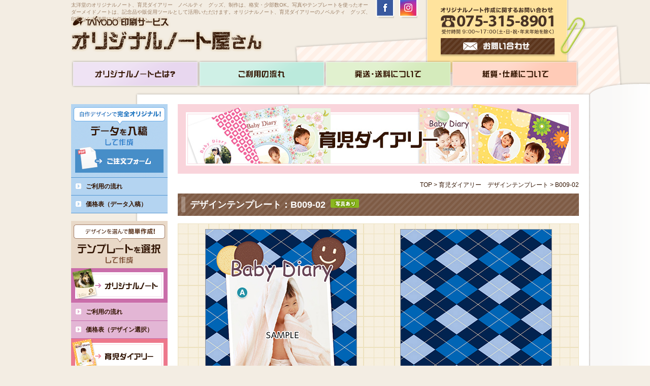

--- FILE ---
content_type: text/html; charset=UTF-8
request_url: https://orig-note.com/child-care/b009-02/
body_size: 8226
content:

<!DOCTYPE html>
<html lang="ja">
<head>
<meta charset="UTF-8">
<title>オリジナルノートの印刷なら京都の太洋堂へ｜オリジナルノート、育児ダイアリー、を格安で印刷｜手作りのカスタマイズノート | B009-02</title>
<meta name="description" content="オリジナルノート印刷や育児ダイアリーの作成は太洋堂へ！手作りでカスタマイズ可能なノートは、プレゼントとして最適です。A4ノートやA5ノート等、身近な文房具でオンリーワンのものを作りませんか。" />
<meta name="keywords" content="オリジナルノート,作成,オーダーメイドノート,a6　ノート,ノート　文房具,ノート　手作り,ノート　プレゼント,ノートカスタマイズ,A4ノート,A5ノート">

<meta name="format-detection" content="telephone=no">
<meta property="og:type" content="website">
<meta property="og:site_name" content="オリジナルノート屋さん">
<meta property="og:title" content="オリジナルノートの制作は太洋堂へ｜オリジナルノートを格安で制作">
<meta property="og:description" content="オリジナルノートや育児ダイアリーの制作は太洋堂へ手作りでカスタマイズ可能なノートは、プレゼントとして最適です。A4ノートやA5ノート等、身近な文房具でオンリーワンのものを作りませんか。">
<meta property="og:image" content="https://orig-note.com/images/note.png">
<meta property="og:locale" content="ja_JP">
<meta property="og:url" content="https://orig-note.com/">

	
	<meta name="author" content="TAIYODO">
<link rel="index" href="/">
<link rel="profile" href="http://gmpg.org/xfn/11" />
<link rel="stylesheet" href="https://orig-note.com/wp-content/themes/note/style.css">
<link rel="pingback" href="https://orig-note.com/xmlrpc.php" />
<script type="text/javascript" src="https://orig-note.com/wp-content/themes/note/js/rollover.js"></script>
<!--[if lt IE 9]>
<script src="https://ie7-js.googlecode.com/svn/version/2.1(beta4)/IE9.js"></script>
<script src="https://html5shiv.googlecode.com/svn/trunk/html5.js"></script>
<![endif]-->

<!--lightbox-->
<script src="https://ajax.googleapis.com/ajax/libs/jquery/1.8.3/jquery.min.js" type="text/javascript"></script>
<script src="https://orig-note.com/js/lightbox.js"></script>
<link href="https://orig-note.com/css/lightbox.css" rel="stylesheet" />

<link rel='dns-prefetch' href='//s.w.org' />
<link rel="alternate" type="application/rss+xml" title="オリジナルノート屋さん &raquo; B009-02 のコメントのフィード" href="https://orig-note.com/child-care/b009-02/feed/" />
		<script type="text/javascript">
			window._wpemojiSettings = {"baseUrl":"https:\/\/s.w.org\/images\/core\/emoji\/12.0.0-1\/72x72\/","ext":".png","svgUrl":"https:\/\/s.w.org\/images\/core\/emoji\/12.0.0-1\/svg\/","svgExt":".svg","source":{"concatemoji":"https:\/\/orig-note.com\/wp-includes\/js\/wp-emoji-release.min.js?ver=5.2.21"}};
			!function(e,a,t){var n,r,o,i=a.createElement("canvas"),p=i.getContext&&i.getContext("2d");function s(e,t){var a=String.fromCharCode;p.clearRect(0,0,i.width,i.height),p.fillText(a.apply(this,e),0,0);e=i.toDataURL();return p.clearRect(0,0,i.width,i.height),p.fillText(a.apply(this,t),0,0),e===i.toDataURL()}function c(e){var t=a.createElement("script");t.src=e,t.defer=t.type="text/javascript",a.getElementsByTagName("head")[0].appendChild(t)}for(o=Array("flag","emoji"),t.supports={everything:!0,everythingExceptFlag:!0},r=0;r<o.length;r++)t.supports[o[r]]=function(e){if(!p||!p.fillText)return!1;switch(p.textBaseline="top",p.font="600 32px Arial",e){case"flag":return s([55356,56826,55356,56819],[55356,56826,8203,55356,56819])?!1:!s([55356,57332,56128,56423,56128,56418,56128,56421,56128,56430,56128,56423,56128,56447],[55356,57332,8203,56128,56423,8203,56128,56418,8203,56128,56421,8203,56128,56430,8203,56128,56423,8203,56128,56447]);case"emoji":return!s([55357,56424,55356,57342,8205,55358,56605,8205,55357,56424,55356,57340],[55357,56424,55356,57342,8203,55358,56605,8203,55357,56424,55356,57340])}return!1}(o[r]),t.supports.everything=t.supports.everything&&t.supports[o[r]],"flag"!==o[r]&&(t.supports.everythingExceptFlag=t.supports.everythingExceptFlag&&t.supports[o[r]]);t.supports.everythingExceptFlag=t.supports.everythingExceptFlag&&!t.supports.flag,t.DOMReady=!1,t.readyCallback=function(){t.DOMReady=!0},t.supports.everything||(n=function(){t.readyCallback()},a.addEventListener?(a.addEventListener("DOMContentLoaded",n,!1),e.addEventListener("load",n,!1)):(e.attachEvent("onload",n),a.attachEvent("onreadystatechange",function(){"complete"===a.readyState&&t.readyCallback()})),(n=t.source||{}).concatemoji?c(n.concatemoji):n.wpemoji&&n.twemoji&&(c(n.twemoji),c(n.wpemoji)))}(window,document,window._wpemojiSettings);
		</script>
		<style type="text/css">
img.wp-smiley,
img.emoji {
	display: inline !important;
	border: none !important;
	box-shadow: none !important;
	height: 1em !important;
	width: 1em !important;
	margin: 0 .07em !important;
	vertical-align: -0.1em !important;
	background: none !important;
	padding: 0 !important;
}
</style>
	<link rel='stylesheet' id='wp-block-library-css'  href='https://orig-note.com/wp-includes/css/dist/block-library/style.min.css?ver=5.2.21' type='text/css' media='all' />
<link rel='https://api.w.org/' href='https://orig-note.com/wp-json/' />
<link rel="EditURI" type="application/rsd+xml" title="RSD" href="https://orig-note.com/xmlrpc.php?rsd" />
<link rel="wlwmanifest" type="application/wlwmanifest+xml" href="https://orig-note.com/wp-includes/wlwmanifest.xml" /> 
<link rel='prev' title='B009-01' href='https://orig-note.com/child-care/b009-01/' />
<link rel='next' title='B009-03' href='https://orig-note.com/child-care/b009-03/' />
<meta name="generator" content="WordPress 5.2.21" />
<link rel="canonical" href="https://orig-note.com/child-care/b009-02/" />
<link rel='shortlink' href='https://orig-note.com/?p=1489' />
<link rel="alternate" type="application/json+oembed" href="https://orig-note.com/wp-json/oembed/1.0/embed?url=https%3A%2F%2Forig-note.com%2Fchild-care%2Fb009-02%2F" />
<link rel="alternate" type="text/xml+oembed" href="https://orig-note.com/wp-json/oembed/1.0/embed?url=https%3A%2F%2Forig-note.com%2Fchild-care%2Fb009-02%2F&#038;format=xml" />

<script type="text/javascript">

  var _gaq = _gaq || [];
  _gaq.push(['_setAccount', 'UA-4067328-19']);
  _gaq.push(['_trackPageview']);

  (function() {
    var ga = document.createElement('script'); ga.type = 'text/javascript'; ga.async = true;
    ga.src = ('https:' == document.location.protocol ? 'https://ssl' : 'http://www') + '.google-analytics.com/ga.js';
    var s = document.getElementsByTagName('script')[0]; s.parentNode.insertBefore(ga, s);
  })();

</script>

<!-- Global site tag (gtag.js) - Google Analytics -->
<script async src="https://www.googletagmanager.com/gtag/js?id=G-658FS6YGW2"></script>
<script>
  window.dataLayer = window.dataLayer || [];
  function gtag(){dataLayer.push(arguments);}
  gtag('js', new Date());

  gtag('config', 'G-658FS6YGW2');
</script>
    
<script id="_bownow_ts">
var _bownow_ts = document.createElement('script');
_bownow_ts.charset = 'utf-8';
_bownow_ts.src = 'https://contents.bownow.jp/js/UTC_22ee5c2f32ea89f2be0b/trace.js';
document.getElementsByTagName('head')[0].appendChild(_bownow_ts);
</script>

</head>

<body>
<a name="top" id="page-top"><span class="hidden">#top</span></a>

<!-- wrapper / -->
<div id="wrapper">

<!-- header / -->
<header>
<div id="globalHeader">
<h1>太洋堂のオリジナルノート、育児ダイアリー　ノベルティ　グッズ、制作は、格安・少部数OK。写真やテンプレートを使ったオーダーメイドノートは、記念品や販促用ツールとして活用いただけます。オリジナルノート、育児ダイアリーのノベルティ　グッズ、印刷なら太洋堂にお任せください。</h1>
<h2><a href="https://orig-note.com/"><img src="https://orig-note.com/wp-content/themes/note/images/logo.gif" width="382" height="85" alt="TAIYODO 印刷サービス オリジナルノート屋さん"></a></h2>
<img src="https://orig-note.com/wp-content/themes/note/images/tel.gif" width="232" height="71" alt="オリジナルノートに関するお問い合わせ 電話 075-315-8901" class="tel">
<a href="https://taiyodo.sakura.ne.jp/secure/original-note/contact/" target="_blank"><img src="https://orig-note.com/wp-content/themes/note/images/contact_btm_off.gif" width="232" height="43" alt="お問い合わせ" class="contact"></a>
<div class="snsBtn">
    <ul>
    <li><!-- facebook -->
					<a href="https://www.facebook.com/BFC%E5%A4%AA%E6%B4%8B%E5%A0%82-321214157898693/" onclick="window.open(this.href, 'facebookwindow', 'width=550, height=450,personalbar=0,toolbar=0,scrollbars=1,resizable=1'); return false;"><img src="https://orig-note.com/wp-content/themes/note/images/btn_facebook_off.png" alt="facebook"></a></li>
					<li><!-- instagram -->
						<a href="https://www.instagram.com/taiyodo_kyoto/" onclick="window.open(this.href, 'tweetwindow', 'width=550, height=450,personalbar=0,toolbar=0,scrollbars=1,resizable=1'); return false;"><img src="https://orig-note.com/wp-content/themes/note/images/btn_insta_off.png" alt="instagram"></a></li>
    </ul>
</div>
</div>

<!-- nav / -->
<nav>
<ul class="main">
<li><a href="https://orig-note.com/"><img src="https://orig-note.com/wp-content/themes/note/images/menu01_off.gif" width="251" height="55" alt="オリジナルノートとは？"></a></li>
<li><img src="https://orig-note.com/wp-content/themes/note/images/menu02_off.gif" width="249" height="55" alt="ご利用の流れ">
	<ul class="sub">
	<li><a href="https://orig-note.com/data-flow/"><span>データ入稿</span></a></li>
	<li><a href="https://orig-note.com/design-flow/"><span>デザインテンプレート</span></a></li>
	</ul>
</li>
<li><a href="https://orig-note.com/delivery/"><img src="https://orig-note.com/wp-content/themes/note/images/menu03_off.gif" width="249" height="55" alt="発送・送料について"></a></li>
<li><img src="https://orig-note.com/wp-content/themes/note/images/menu04_off.gif" width="251" height="55" alt="紙質・仕様について">
	<ul class="sub">
	<li><a href="https://orig-note.com/specification/"><span>ノート</span></a></li>
	<li><a href="https://orig-note.com/specification2/"><span>育児ダイアリー</span></a></li>
	</ul>
</li>
</ul>
</nav>
<!-- / nav -->

</header>
<!-- / header -->
<!-- section / -->
<section>
<!-- contents / -->
<div id="contents">

<div class="entry-content">


<p><img src="https://orig-note.com/wp-content/themes/note/images/child_title.jpg" alt="育児ダイアリー" /></p>
<div id="topicpath">

<a href="https://orig-note.com/">TOP</a> &gt; 



<a href="https://orig-note.com/child-care/">育児ダイアリー　デザインテンプレート</a> &gt; B009-02




</div>


<h1>デザインテンプレート：B009-02&nbsp;&nbsp;<img class="icon" src="https://orig-note.com/wp-content/themes/note/images/templete_icon_photo.gif" width="56" height="17" alt="写真あり" /></h1>

<div id="designDetailImage">
<table>
<tr>
<th><img src="https://orig-note.com/wp-content/uploads/B009-02.jpg" alt="B009-02" /></th>
<th><img width="297" height="420" src="https://orig-note.com/wp-content/uploads/B009-02ura.jpg" class="attachment-originalImage size-originalImage" alt="" srcset="https://orig-note.com/wp-content/uploads/B009-02ura.jpg 297w, https://orig-note.com/wp-content/uploads/B009-02ura-113x160.jpg 113w, https://orig-note.com/wp-content/uploads/B009-02ura-212x300.jpg 212w" sizes="(max-width: 297px) 100vw, 297px" /></th>
</tr>
<tr>
<td>表紙（オモテ）</td>
<td>表紙（ウラ）</td>
</tr>
</table>
</div>


<div id="designDetailContent" class="cf">
  <div class="leftDetail">
	
    <div class="explanation">
		<p>こちらのデザインでよければ、<br />
		下の [ご注文フォームへ] ボタンをクリックしてください。</p>
	</div>
	
	<div class="order">
            <a href="https://taiyodo.sakura.ne.jp/secure/original-note/order-diary/?B009-02B" target="_blank"><img src="https://orig-note.com/wp-content/themes/note/images/order_btn_off.gif" alt="ご注文フォームへ" /></a>
    </div>

    		<div class="photo_att"><a href="#photo"><img src="https://orig-note.com/wp-content/themes/note/images/photo_att_off.gif" alt="写真ありテンプレートに関する注意事項" /></a></div>
        
  </div>

  <div class="rightDetail">	
    <ul>
	<li>デザインの写真やテキストはサンプルです。<br />
ご掲載情報により若干のレイアウト変更を行なう可能性がございます。<br />
ノートの色は、お客様のパソコン環境によって見え方が異なる場合がございます。</li>
	<li>画面の色と実際の仕上がりの色は異なる場合がございますのでご了承願います。<br />
ご掲載情報をテンプレートに作成したデザインを、印刷前にご確認いただきます。</li>
	<li>尚、ご確認いただいた際に修正箇所(文字修正など)がございましたら1回のみ修正を承ります。</li>
    <li>画面上では表紙（ウラ）に、著作に関わる株式会社太洋堂（TAIYODO CO.,LTD.）の情報などが入っておりますが、制作させていただくものからは削除いたします。</li>
    </ul>
  </div>
</div> <!-- end : #detailContent -->

<div class="clr"></div>






<h2>このデザインのカラーバリエーション</h2>

<div class="designList pb20">

<ul class="cf">


		    
    	
				
	    
    	
				
	    
    	
				
	    
    	
				
	    
    	
				
	    
    	
				
	    
    	
				
	    
    	
				
	    
    	
				
	    
    	
				
	    
    	
				
	    
    	
				
	    
    	
				
	    
    	
				
	    
    	
				
	    
    	
				
	    
    	
				
	    
    	
				
	    
    	
				
	    
    	
				
	    
    	
				
	    
    	
				
	    
    	
				
	    
    	
				
	    
    	
				
	    
    	
				
	    
    	
				
	    
    	
				
	    
    	
				
	    
    	
				
	    
    	
				
	    
    	
				
	    
    	
				
	    
    	
				
	    
    	
				
	    
    	
				
	    
    	
				
	    
    	
				
	    
    	
				
	    
    	
				
	    
    	
				
	    
    	
				
	    
    	
				
	    
    	
				
	    
    	
				
	    
    	
				
	    
    	
				
	    
    	
				
	    
    	
				
	    
    	
				
	    
    	
				
	    
    	
				
	    
    	
				
	    
    	
				
	    
    	
				
	    
    	
				
	    
    	
				
	    
    	
				
	    
    	
				
	    
    	
				
	    
    	
				
	    
    	
				
	    
    	
				
	    
    	
				
	    
    	
				
	    
    	
						<li><div class="designImage"><a href="https://orig-note.com/child-care/b009-05/"><img src="https://orig-note.com/wp-content/uploads/B009-05-113x160.jpg" alt="B009-05" /></a></div>

<div class="designInfo">
	<div class="designTitle">B009-05</div>
    
    <div class="icon">
        	<img src="https://orig-note.com/wp-content/themes/note/images/templete_icon_photo.gif" width="56" height="17" alt="写真あり" />
        </div>
</div>

<div class="designBtn"><a href="https://orig-note.com/child-care/b009-05/"><img src="https://orig-note.com/wp-content/themes/note/images/show_detail.gif" width="123" height="31" alt="詳細を見る" /></a></div>
</li>
		
	    
    	
						<li><div class="designImage"><a href="https://orig-note.com/child-care/b009-04/"><img src="https://orig-note.com/wp-content/uploads/B009-04-113x160.jpg" alt="B009-04" /></a></div>

<div class="designInfo">
	<div class="designTitle">B009-04</div>
    
    <div class="icon">
        	<img src="https://orig-note.com/wp-content/themes/note/images/templete_icon_photo.gif" width="56" height="17" alt="写真あり" />
        </div>
</div>

<div class="designBtn"><a href="https://orig-note.com/child-care/b009-04/"><img src="https://orig-note.com/wp-content/themes/note/images/show_detail.gif" width="123" height="31" alt="詳細を見る" /></a></div>
</li>
		
	    
    	
						<li><div class="designImage"><a href="https://orig-note.com/child-care/b009-03/"><img src="https://orig-note.com/wp-content/uploads/B009-03-113x160.jpg" alt="B009-03" /></a></div>

<div class="designInfo">
	<div class="designTitle">B009-03</div>
    
    <div class="icon">
        	<img src="https://orig-note.com/wp-content/themes/note/images/templete_icon_photo.gif" width="56" height="17" alt="写真あり" />
        </div>
</div>

<div class="designBtn"><a href="https://orig-note.com/child-care/b009-03/"><img src="https://orig-note.com/wp-content/themes/note/images/show_detail.gif" width="123" height="31" alt="詳細を見る" /></a></div>
</li>
		
	    
    	
				
	    
    	
						<li><div class="designImage"><a href="https://orig-note.com/child-care/b009-01/"><img src="https://orig-note.com/wp-content/uploads/B009-01-113x160.jpg" alt="B009-01" /></a></div>

<div class="designInfo">
	<div class="designTitle">B009-01</div>
    
    <div class="icon">
        	<img src="https://orig-note.com/wp-content/themes/note/images/templete_icon_photo.gif" width="56" height="17" alt="写真あり" />
        </div>
</div>

<div class="designBtn"><a href="https://orig-note.com/child-care/b009-01/"><img src="https://orig-note.com/wp-content/themes/note/images/show_detail.gif" width="123" height="31" alt="詳細を見る" /></a></div>
</li>
		
	    
    	
				
	    
    	
				
	    
    	
				
	    
    	
				
	    
    	
				
	    
    	
				
	    
    	
				
	    
    	
				
	    
    	
				
	    
    	
				
	    
    	
				
	    
    	
				
	    
    	
				
	    
    	
				
	    
    	
				
	    
    	
				
	    
    	
				
	    
    	
				
	    
    	
				
	    
    	
				
	    
    	
				
	    
    	
				
	    
    	
				
	    
    	
				
	    
    	
				
	    
    	
				
	    
    	
				
	    
    	
				
	    
    	
				
	    
    	
				
	    
    	
				
	    
    	
				
	    
    	
				
	    
    	
				
	    
    	
				
	    
    	
				
	    
    	
				
	    
    	
				
	    
    	
				
	    
    	
				
		
</ul>

</div>

<div class="clr"></div>






<h2>中ページは「ミルク版」「離乳食版」の2種類があります</h2>

<h3>ミルク版</h3>
<p>1冊あたり半年分の記入ができます。</p>
<div class="childDiaryDetail">
<table>
<tbody>
<tr>
<td class="image"><a title="ミルク版" href="https://orig-note.com/wp-content/themes/note/images/dMilk_EX.jpg" rel="lightbox[milk]"><img alt="ミルク版" src="https://orig-note.com/wp-content/themes/note/images/dMilk_EX_t.jpg" width="107" height="151" /></a></td>
<td class="image"><a title="ミルク版" href="https://orig-note.com/wp-content/themes/note/images/dMilk_MRSL.jpg" rel="lightbox[milk]"><img alt="ミルク版" src="https://orig-note.com/wp-content/themes/note/images/dMilk_MRSL_t.jpg" width="107" height="151" /></a></td>
<td class="image"><a title="ミルク版" href="https://orig-note.com/wp-content/themes/note/images/dMilk_TypeL.jpg" rel="lightbox[milk]"><img alt="ミルク版" src="https://orig-note.com/wp-content/themes/note/images/dMilk_TypeL_t.jpg" width="107" height="151" /></a></td>
<td class="image"><a title="ミルク版" href="https://orig-note.com/wp-content/themes/note/images/dMilk_TypeR.jpg" rel="lightbox[milk]"><img alt="ミルク版" src="https://orig-note.com/wp-content/themes/note/images/dMilk_TypeR_t.jpg" width="107" height="151" /></a></td>
<td class="image">&nbsp;</td>
</tr>
</tbody></table>
</div>

<h3>離乳食版</h3>
<p>1冊あたり3ヶ月分の記入ができます。</p>
<div class="childDiaryDetail">
<table>
<tbody>
<tr>
<td class="image"><a title="離乳食版" href="https://orig-note.com/wp-content/themes/note/images/dBabyfood_EX.jpg" rel="lightbox[babyfood]"><img alt="離乳食版" src="https://orig-note.com/wp-content/themes/note/images/dBabyfood_EX_t.jpg" width="107" height="151" /></a></td>
<td class="image"><a title="離乳食版" href="https://orig-note.com/wp-content/themes/note/images/dBabyfood_MRSL.jpg" rel="lightbox[babyfood]"><img alt="離乳食版" src="https://orig-note.com/wp-content/themes/note/images/dBabyfood_MRSL_t.jpg" width="107" height="151" /></a></td>
<td class="image"><a title="離乳食版" href="https://orig-note.com/wp-content/themes/note/images/dBabyfood_MRSR.jpg" rel="lightbox[babyfood]"><img alt="離乳食版" src="https://orig-note.com/wp-content/themes/note/images/dBabyfood_MRSR_t.jpg" width="107" height="151" /></a></td>
<td class="image"><a title="離乳食版" href="https://orig-note.com/wp-content/themes/note/images/dBabyfood_TypeL.jpg" rel="lightbox[babyfood]"><img alt="離乳食版" src="https://orig-note.com/wp-content/themes/note/images/dBabyfood_TypeL_t.jpg" width="107" height="151" /></a></td>
<td class="image"><a title="離乳食版" href="https://orig-note.com/wp-content/themes/note/images/dBabyfood_TypeL2.jpg" rel="lightbox[babyfood]"><img alt="離乳食版" src="https://orig-note.com/wp-content/themes/note/images/dBabyfood_TypeL2_t.jpg" width="107" height="151" /></a></td>
</tr>
<tr>
<td class="image"><a title="離乳食版" href="https://orig-note.com/wp-content/themes/note/images/dBabyfood_TypeM.jpg" rel="lightbox[babyfood]"><img alt="離乳食版" src="https://orig-note.com/wp-content/themes/note/images/dBabyfood_TypeM_t.jpg" width="107" height="151" /></a></td>
<td class="image"><a title="離乳食版" href="https://orig-note.com/wp-content/themes/note/images/dBabyfood_TypeR.jpg" rel="lightbox[babyfood]"><img alt="離乳食版" src="https://orig-note.com/wp-content/themes/note/images/dBabyfood_TypeR_t.jpg" width="107" height="151" /></a></td>
<td class="image">&nbsp;</td>
<td class="image">&nbsp;</td>
<td class="image">&nbsp;</td>
</tr>
</tbody></table>
</div>

<h3>台割</h3>
<table width="100%" class="mb30">
<tbody>
<tr>
<td align="center"><a title="ミルク版" href="https://orig-note.com/wp-content/themes/note/images/original_note_type_a.pdf" target="_blank"><img alt="ミルク版" src="https://orig-note.com/wp-content/themes/note/images/original_note_type_a.jpg" /></td>
<td align="center"><a title="離乳食版" href="https://orig-note.com/wp-content/themes/note/images/original_note_type_b.pdf" target="_blank"><img alt="離乳食版" src="https://orig-note.com/wp-content/themes/note/images/original_note_type_b.jpg" /></td>
</tr>
<tr>
<td align="center" class="pt05"><a title="ミルク版" href="https://orig-note.com/wp-content/themes/note/images/original_note_type_a.pdf" target="_blank">ミルク版（PDF)</a></td>
<td align="center" class="pt05"><a title="離乳食版" href="https://orig-note.com/wp-content/themes/note/images/original_note_type_b.pdf" target="_blank">離乳食版（PDF)</a></td>
</tr>
</tbody></table>


	<h2 id="photo">写真についてのご注意</h2>
<p><img src="https://orig-note.com/wp-content/themes/note/images/photo_sample01.jpg" alt="写真についてのご注意" /></p>
<p>予めテンプレートの写真位置にアルファベットを設定しております。<br />
お客様のご希望の位置に対応するアルファベットにお写真をご指定下さい。<br />
※写真入りデザインをご注文の場合、1枚につき550円（税込）の料金が別途必要となります。</p>

<h3>写真選びのポイント</h3>
<div class="photoAttentionPoint cf">
<div class="image"><img src="https://orig-note.com/wp-content/themes/note/images/photo_sample02.jpg" alt="こんな場合には注意が必要です" /></div>
<div class="info">

<div class="title1">推奨するお写真</div>
<p>● 被写体が中央に写っている写真（1～2名様程度）<br />
※お顔が中央になるようにバストアップ等で配置、カットいたします。</p>

<div class="title2">非推奨のお写真</div>
<p>● 被写体が大きく写りすぎてしまっているお写真（例1）<br />
● 被写体が上下で離れてしまっているお写真（例2）<br />
● 被写体が端に写りすぎているお写真（例3）　<br /><br />
※このようなお写真の場合、一部（顔、頭、体等）が欠けてしまう可能性が大いにあります。<br />
そのような場合でも問題ない方のみお申込みください。
</p>

</div>
</div>


<h3>写真データのご入稿方法について</h3>
<p>ご注文フォームに、写真データのファイル名をご入力いただきます。<br /> お申込後の自動返信メールにて入稿方法のご案内をいたしますので、対応するお写真のファイル名のデータをご送信ください。</p>
<p>オリジナルノートに出来るお写真の画質について</p>
<p>・対応画像フォーマット・・・・JPEG、TIF 。<br /> フィルムや現像済み写真、ネガ等はお受けできません。<br /> ・印刷時に画質を維持するため1228x1748pix以上（300dpi）の画像ファイルを推奨いたします。</p>


<h3>写真印刷の品質、色味について</h3>
<p>※「写真印画紙仕上げ」ではございません<br /> 現像した写真のような光沢仕上げではございませんので、あらかじめご了承ください。</p>
<p>※当社では、明るさ調整や、画像補正、レタッチ等は行っておりません<br /> 逆光の写真、室内で撮影された写真、ピントがあいまいな写真、携帯電話等で撮られた写真はご注意ください。</p>
<p>※オリジナルノート屋さんは、オンデマンド印刷になります<br /> お客様に少しでもお安く提供するために、オリジナルノート屋さんでは「オンデマンド印刷」で印刷しております。<br /> そのため写真プリント等と違い非常に細かいディティール、ごく微妙な色味等は再現しきれない可能性がございます。あらかじめご了承ください。</p>


</div>

</div>
<!-- / contents -->

<div id="banner">
<a href="https://orig-note.com/data/"><img src="https://orig-note.com/wp-content/themes/note/images/lnavi01_off.gif" width="190" height="145" alt="データを入稿"></a>
<ul class="lnavi01">
<li><a href="https://orig-note.com/data-flow/">ご利用の流れ</a></li>
<li><a href="https://orig-note.com/data-price/">価格表（データ入稿）</a></li>
</ul>


<img src="https://orig-note.com/wp-content/themes/note/images/lnavi02.gif" width="190" height="93" alt="デザインを選択">


<a href="https://orig-note.com/note/"><img src="https://orig-note.com/wp-content/themes/note/images/lnavi02_note_off.gif" width="190" height="69" alt="オリジナルノート"></a>
<ul class="lnavi02Note">
<li class="type2"><a href="https://orig-note.com/design-flow/">ご利用の流れ</a></li>
<li class="type2"><a href="https://orig-note.com/design-price/">価格表（デザイン選択）</a></li>
</ul>


<a href="https://orig-note.com/child-care/"><img src="https://orig-note.com/wp-content/themes/note/images/lnavi02_child_off.gif" width="190" height="69" alt="育児ダイアリー"></a>



<ul class="lnavi02Child">
<li class="type2">柄で選ぶ</li>
	<li class="cat-item cat-item-34"><a href="https://orig-note.com/child-care-pattern/character/">キャラクター</a>
</li>
	<li class="cat-item cat-item-35"><a href="https://orig-note.com/child-care-pattern/simple/">シンプル</a>
</li>
	<li class="cat-item cat-item-36"><a href="https://orig-note.com/child-care-pattern/sweet/">スイーツ</a>
</li>
	<li class="cat-item cat-item-39"><a href="https://orig-note.com/child-care-pattern/modern/">モダン</a>
</li>
	<li class="cat-item cat-item-40"><a href="https://orig-note.com/child-care-pattern/luxury/">ラグジュアリー</a>
</li>
	<li class="cat-item cat-item-47"><a href="https://orig-note.com/child-care-pattern/flower/">花</a>
</li>
	<li class="cat-item cat-item-7"><a href="https://orig-note.com/child-care-pattern/cute/">キュート</a>
</li>
</ul>



<ul class="lnavi02Child">
<li class="type2">色で選ぶ</li>
	<li class="cat-item cat-item-32"><a href="https://orig-note.com/child-care-color/yellow/">イエロー</a>
</li>
	<li class="cat-item cat-item-33"><a href="https://orig-note.com/child-care-color/orange/">オレンジ</a>
</li>
	<li class="cat-item cat-item-42"><a href="https://orig-note.com/child-care-color/green/">グリーン</a>
</li>
	<li class="cat-item cat-item-44"><a href="https://orig-note.com/child-care-color/purple/">パープル</a>
</li>
	<li class="cat-item cat-item-37"><a href="https://orig-note.com/child-care-color/pink/">ピンク</a>
</li>
	<li class="cat-item cat-item-45"><a href="https://orig-note.com/child-care-color/brown/">ブラウン</a>
</li>
	<li class="cat-item cat-item-38"><a href="https://orig-note.com/child-care-color/blue/">ブルー</a>
</li>
	<li class="cat-item cat-item-46"><a href="https://orig-note.com/child-care-color/white/">ホワイト</a>
</li>
	<li class="cat-item cat-item-41"><a href="https://orig-note.com/child-care-color/red/">レッド</a>
</li>
</ul>





<ul class="lnavi02Child">
<li class="type2"><a href="https://orig-note.com/design-flow/">ご利用の流れ</a></li>
<li class="type2"><a href="https://orig-note.com/design-price/#s02">価格表（デザイン選択）</a></li>
</ul>



<ul class="lnavi03">
<li><a href="https://orig-note.com/photo-attention/">写真についてのご注意</a></li>
<li><a href="https://orig-note.com/faq/">よくある質問</a></li>
<li><a href="https://orig-note.com/word-data/">Wordデータ入稿</a></li>
<li><a href="https://orig-note.com/pdf-data/">PDFデータ入稿</a></li>
</ul>
<a href="https://taiyodo.sakura.ne.jp/secure/original-note/contact/" target="_blank"><img src="https://orig-note.com/wp-content/themes/note/images/lnavi_cont_off.gif" width="190" height="159" alt="サービスに関するお問い合わせ"></a>

</div>
<div class="clr"></div>
</section>
<!-- / section -->

<!-- footer / -->
<footer>
<div id="food"> <a href="#top"><img src="https://orig-note.com/wp-content/themes/note/images/pagetop.gif" width="121" height="32" alt="PAGETOP" class="pagetop"></a>
<p class="foodmenu">｜　<a href="https://orig-note.com/tokushou/">特定商取引に関する表示</a>　｜　<a href="https://orig-note.com/sitemap/">サイトマップ</a>　｜　<a href="https://orig-note.com/company/">会社概要</a>　｜　<a href="https://orig-note.com/privacy/">個人情報保護方針</a>　｜</p>
<p class="foodseo">太洋堂のオリジナルノート、ノベルティ　グッズ、育児ダイアリー制作は、格安・少部数OK。自由なデザイン、テンプレートの活用などどなた様でも簡単にオリジナルノートや育児ダイアリー　ノベルティ　グッズ、を作ることができます。世界に一つしかないオーダーメイドノートは、記念品やノベルティ　グッズ、販促用ツールとして活用いただけます。オリジナルノート、育児ダイアリーのノベルティ　グッズ、印刷なら太洋堂にお任せください。</p>
<img src="https://orig-note.com/wp-content/themes/note/images/food_tel.jpg" width="227" height="61" class="foodtel">
<p class="foodaccess"><strong>株式会社　太洋堂</strong><br>
本 社	 ：　〒615-0007　京都市右京区西院上花田町4<br>
東京支社：　〒103-0025　東京都中央区日本橋茅場町1丁目11-8　紅萌ビル7F</p>
<p class="copyright">Copyright(C) 2026 TAIYODO Co., Ltd. All Rights Reserved.</p>
</div>
</footer>
<!-- / footer -->

<style type="text/css">
#tbnrlink {
	clear:both;
	width: 1000px;
	margin: 10px auto;
}
#tbnrlink ul {
	margin-left:-7px;
}
#tbnrlink ul li {
	float:left;
	padding-bottom: 7px;
	padding-left: 7px;
	list-style:none;
}
#tbnrlink ul li.end {
	padding-right: 0;
}
#tbnrlink a {
	display: inline-block;
	background-color: #fff;
}
#tbnrlink a img {
	vertical-align: bottom;
}
#tbnrlink a:hover img {
	opacity: 0.5;
	filter: alpha(opacity=50);
	-ms-filter: "alpha( opacity=50 )";
}
</style>
<script src="//taiyodo.sakura.ne.jp/banner.js" type="text/javascript" charset="UTF-8"></script>
<script type="text/javascript">
print_banner([ 5 ]);
</script>

</div>
<!-- / wrapper -->

<script type='text/javascript' src='https://orig-note.com/wp-includes/js/wp-embed.min.js?ver=5.2.21'></script>

</body>
</html>


--- FILE ---
content_type: text/css
request_url: https://orig-note.com/wp-content/themes/note/style.css
body_size: 194
content:
@charset "utf-8";

/*
Theme Name: オリジナルノート屋さん
Theme URI: 
Author: TAIYODO Co., Ltd.
Author URI: http://www.love.co.jp/
Description: オリジナルノート屋さんのテーマです。
Version: 1.0
*/

/* default style
----------------------------------------------------------- */
@import url("css/default.css");

/* module style
----------------------------------------------------------- */
@import url("css/module.css");

/* editor style
----------------------------------------------------------- */
@import url("css/editor.css");

/* all style
----------------------------------------------------------- */
@import url("css/element.css");

/* system style
----------------------------------------------------------- */
@import url("css/system.css");


--- FILE ---
content_type: text/css
request_url: https://orig-note.com/wp-content/themes/note/css/default.css
body_size: 630
content:
@charset "utf-8";
/* ---------------------------------------------------------
 default.css
--------------------------------------------------------- */

/* ----------------------------------------------
 ! init
 ---------------------------------------------- */

html, body, div, span, applet, object, iframe,
h1, h2, h3, h4, h5, h6, p, blockquote, pre,
a, abbr, acronym, address, big, cite, code,
del, dfn, em, font, img, ins, kbd, q, s, samp,
small, strike, strong, sub, sup, tt, var,
b, u, i, center,
dl, dt, dd, ol, ul, li,
fieldset, form, label, legend,
table, caption, tbody, tfoot, thead, tr, th, td {
	background: transparent;
	border: 0;
	margin: 0;
	padding: 0;
	vertical-align: baseline;
}

table, th, td{
	border-collapse: collapse;
	vertical-align: top;
}

img {
	display: inline;
	border: none;
	vertical-align: bottom;
}

h1, h2, h3, h4, h5, h6 {
	font-weight: normal;
	font-size: 1em;
	line-height: 2em;
}

body {
	background-color: #fff;
	font-size: 100%;
	font-family: "メイリオ", Meiryo, "MS Pゴシック", "ヒラギノ角ゴ Pro W3", Arial, Helvetica, Verdana, Arial, Sans-Serif;
}

a:link {
	color: #331400;
	text-decoration: none;
}

a:visited {
	color: #331400;
	text-decoration: none;
}

a:hover {
	color: #331400;
	text-decoration: underline;
}

a:active {
	color: #331400;
	text-decoration: underline;
}

ul, li {
	list-style-type: none;
}

article, aside, footer, header, hgroup, nav, section {
	display: block;
}


img{
	border: none;
	vertical-align: bottom;
}

.hidden {
	display: none;
}

.center {
	text-align: center;
}

.left {
	text-align: left;
}

.right {
	text-align: right;
}

.bold {
	font-weight: bold;
}



--- FILE ---
content_type: text/css
request_url: https://orig-note.com/wp-content/themes/note/css/module.css
body_size: 2034
content:
@charset "utf-8";
/* ---------------------------------------------------------
 module.css
--------------------------------------------------------- */

body {
	background-color: #f3ede3;
	text-align: center;
	color: #331400;
}

#wrapper {
	text-align: center;
	width: 100%;
	min-width:1000px;
	margin: 0px; 
	padding: 0px; 
	background:url(../images/bg.gif) repeat-y center;
}

/* ----------------------------------------------
 ! header elements id : globalHeader
 ---------------------------------------------- */

header {
	text-align: center;
	width: 100%;
	min-width:1000px;
	height:187px;
	margin: 0px; 
	padding: 0px; 
	background:url(../images/head_bg.gif) no-repeat center;
}


#globalHeader {
	width: 1000px;
	height: 118px;
	text-align: left;
	margin: 0px auto;
	padding: 0px;	
	position:relative;
}

#globalHeader h1 {
	position: absolute;
	top:0px;
	left:0px;
	color:#9a7d63;
	font-size:10px;
	line-height:14px;
	padding-top: 3px;
	width: 590px;
	z-index: 3;
}

#globalHeader h2 {
	position: absolute;
	top:19px;
	left:0px;
}

#globalHeader .tel {
	position: absolute;
	top:0px;
	left:724px;
}

#globalHeader .contact {
	position: absolute;
	top:71px;
	left:724px;
}

/* snsBtn */
#globalHeader .snsBtn {
	position: absolute;
	top: 0px;
	z-index: 1000;
}
#globalHeader .snsBtn ul {
	margin-left: 600px;
}
#globalHeader .snsBtn ul li {
	float: left;
	padding-right: 10px;
	height: 44px;
}


/* ----------------------------------------------
 ! nav elements id : globalHeader
 ---------------------------------------------- */

nav {
	width: 1000px;
	height: 55px;
	text-align: left;
	margin: 0px auto 14px;
	padding: 0px;	
}
nav li {
	float:left;
}


/* sub-menu */
nav .main li {
	position: relative;
}

nav .main ul {
	position: relative;
	display: none;
}

nav .main > li li {
	clear: left;
	text-align: left;
	border-top: none;
	border-left: none;
	border-right: none;
	border-bottom: 1px solid #d8c5ba;
	background-color: #fbf3e7 !important;
}

nav .main > li li a {
	font-weight: bold;
	display: block;
	width: 249px !important;
	height: auto !important;
	color: #331400;
	background-color: #fbf3e7 !important;
}

nav .main > li li a span {
	display: block;
	text-align: left;
	padding: 10px 10px 10px 25px;
	visibility: visible;
	font-size: 12px;
}

nav .main li:hover > ul {
	display: inline-block;
	position: absolute;
	top: 100%;
	left: 0;
}
nav .main > li li a:hover {
	background-color: #f5e2c2 !important;
	text-decoration: none;
}
nav .main li li:hover ul {
	top: 0px;
	left: 100%;
}


/* for IE6 */
* html nav .main li ul.sub li a:hover {
	background-color: #f5e2c2 !important;
	text-decoration: none;
}




/* ----------------------------------------------
 ! contents elements id : globalHeader
 ---------------------------------------------- */
 
section {
	width: 1000px;
	margin: 0px auto;
	text-align: left;
	padding: 18px 0px 0px;	
}

#contents {
	width: 790px;
	margin: 0px;
	padding: 0px;
	float:right;
}

#banner {
	width: 190px;
	margin: 0px;
	padding: 0px;
	float:left;
}

#banner .lnavi01 {
	margin-bottom:15px;
}

#banner .lnavi01 li {
	background: url(../images/lnavi01_bg.gif) 9px 11px no-repeat #b4d4f1;
	margin:0;
	padding: 8px 0;
	border-bottom: 1px solid #5496d2;
}

#banner .lnavi01 li a {
	padding-left:29px;
	line-height:18px;
	font-size:12px;
	font-weight:bold;
	display:block;
	margin:0;
}

#banner .lnavi02Note {
}

#banner .lnavi02Note li {
	background: url(../images/lnavi02_2_bg.gif) 9px 11px no-repeat #f1daea;
	margin:0;
	padding: 8px 0;
	border-bottom: 1px solid #c66dab;
	line-height:18px;
	font-size:12px;
	padding-left:53px;
	font-weight:bold;
	text-indent:-24px;
}

#banner .lnavi02Note li.type2 {
	background:url(../images/lnavi022_2_bg.gif) 9px 11px no-repeat #e3b6d5;
}

#banner .lnavi02Note li a {
	display:block;
	margin:0;
}


#banner .lnavi02Child {
}

#banner .lnavi02Child li {
	background: url(../images/lnavi02_bg.gif) 9px 11px no-repeat #feebec;
	margin:0;
	padding: 8px 0;
	border-bottom: 1px solid #e95c67;
	line-height:18px;
	font-size:12px;
	padding-left:53px;
	font-weight:bold;
	text-indent:-24px;
}

#banner .lnavi02Child li.type2 {
	background:url(../images/lnavi022_bg.gif) 9px 11px no-repeat #fdbdc1;
}

#banner .lnavi02Child li a {
	display:block;
	margin:0;
}





#banner .lnavi03 {
	margin:15px 0;
}

#banner .lnavi03 li {
	background:url(../images/lnavi03_bg.gif);
	height:45px;
	margin-bottom:5px;
}

#banner .lnavi03 li a {
	padding-left:29px;
	line-height:45px;
	font-size:12px;
	font-weight:bold;
	display:block;
	margin:0;
	height:45px;
}


/* ----------------------------------------------
 ! topicpath elements id : topicpath
 ---------------------------------------------- */

#topicpath {
	text-align: right;
	font-size: 12px;
	line-height: 14px;;
	padding: 0 0 10px;
}
#topicpath a:link,
#topicpath a:visited {
	color: #331400 !important;
	text-decoration: none !important;
}
#topicpath a:hover,
#topicpath a:active {
	color: #331400 !important;
	text-decoration: underline !important;
}


/* ----------------------------------------------
 ! footer elements id : globalHeader
 ---------------------------------------------- */

footer {
	text-align: center;
	width: 100%;
	min-width:1000px;
	height:270px;
	margin: 0px; 
	padding: 0px; 
	background:url(../images/food_bg.gif) no-repeat center;
}

#food {
	width: 1000px;
	height: 270px;
	text-align: left;
	margin: 0px auto;
	padding: 0px;	
	position:relative;
}

#food .pagetop {
	position: absolute;
	top:18px;
	right:0px;
}

#food .foodmenu {
	position: absolute;
	top:74px;
	left:0px;
	line-height:50px;
	height:50px;
	font-size:12px;
	width:100%;
	border-bottom:#5b351c 1px solid;
}

#food .foodseo {
	position: absolute;
	top:140px;
	left:0px;
	color:#9a7d63;
	font-size:10px;
}

#food .foodtel {
	position: absolute;
	top:180px;
	left:0px;
}

#food .foodaccess {
	position: absolute;
	top:185px;
	left:240px;
	font-size:12px;
}

#food .copyright {
	position: absolute;
	top:235px;
	right:0px;
	font-size:10px;
	color:#9a7d63;
}

/* ----------------------------------------------
 ! other
 ---------------------------------------------- */

.clr {
	clear:both;
}

img a {
	border: none;
}

.imgright {
	float:right;
	margin-left:15px;
	margin-bottom:15px;
}

.imgleft {
	float:left;
	margin-right:15px;
	margin-bottom:15px;
}

.small {
	font-size:0.7em;
	line-height:1.6em;
}

.normal {
	font-size:0.8em;
	line-height:1.6em;
}

.large {
	font-size:0.9em;
	line-height:1.6em;
}

.largest {
	font-size:1.1em;
	line-height:1.6em;
}

.m00 { margin: 0px;}
.m05 { margin: 5px;}
.m10 { margin: 10px;}
.m15 { margin: 15px;}
.m20 { margin: 20px;}
.m25 { margin: 25px;}
.m30 { margin: 30px;}
.m35 { margin: 35px;}
.m40 { margin: 40px;}

.mt00 { margin-top: 0;}
.mt05 { margin-top: 5px;}
.mt10 { margin-top: 10px;}
.mt15 { margin-top: 15px;}
.mt20 { margin-top: 20px;}
.mt25 { margin-top: 25px;}
.mt30 { margin-top: 30px;}
.mt40 { margin-top: 40px;}

.mb00 { margin-bottom: 0;}
.mb05 { margin-bottom: 5px;}
.mb10 { margin-bottom: 10px;}
.mb15 { margin-bottom: 15px;}
.mb20 { margin-bottom: 20px;}
.mb25 { margin-bottom: 25px;}
.mb30 { margin-bottom: 30px;}
.mb40 { margin-bottom: 40px;}
.mb50 { margin-bottom: 50px;}

.ml00 { margin-left: 0;}
.ml05 { margin-left: 5px;}
.ml10 { margin-left: 10px;}
.ml15 { margin-left: 15px;}
.ml20 { margin-left: 20px;}
.ml25 { margin-left: 25px;}
.ml30 { margin-left: 30px;}
.ml40 { margin-left: 40px;}

.mr00 { margin-right: 0;}
.mr05 { margin-right: 5px;}
.mr10 { margin-right: 10px;}
.mr15 { margin-right: 15px;}
.mr20 { margin-right: 20px;}
.mr25 { margin-right: 25px;}
.mr30 { margin-right: 30px;}
.mr40 { margin-right: 40px;}


.p00 { padding: 0px;}
.p05 { padding: 5px;}
.p10 { padding: 10px;}
.p15 { padding: 15px;}
.p20 { padding: 20px;}
.p30 { padding: 30px;}
.p40 { padding: 40px;}

.pt00 { padding-top: 0;}
.pt05 { padding-top: 5px;}
.pt10 { padding-top: 10px;}
.pt15 { padding-top: 15px;}
.pt20 { padding-top: 20px;}
.pt25 { padding-top: 25px;}
.pt30 { padding-top: 30px;}
.pt40 { padding-top: 40px;}

.pb00 { padding-bottom: 0;}
.pb05 { padding-bottom: 5px;}
.pb10 { padding-bottom: 10px;}
.pb15 { padding-bottom: 15px;}
.pb20 { padding-bottom: 20px;}
.pb25 { padding-bottom: 25px;}
.pb30 { padding-bottom: 30px;}
.pb40 { padding-bottom: 40px;}

.pl00 { padding-left: 0;}
.pl05 { padding-left: 5px;}
.pl10 { padding-left: 10px;}
.pl15 { padding-left: 15px;}
.pl20 { padding-left: 20px;}
.pl25 { padding-left: 25px;}
.pl30 { padding-left: 30px;}
.pl40 { padding-left: 40px;}

.pr00 { padding-right: 0;}
.pr05 { padding-right: 5px;}
.pr10 { padding-right: 10px;}
.pr15 { padding-right: 15px;}
.pr20 { padding-right: 20px;}
.pr25 { padding-right: 25px;}
.pr30 { padding-right: 30px;}
.pr40 { padding-right: 40px;}


/* ----------------------------------------------
 ! clearfix
 ---------------------------------------------- */
.cf:before,
.cf:after {
    content:"";
    display:table;
}
 
.cf:after {
    clear:both;
}
 
/* For IE 6/7 (trigger hasLayout) */
.cf {
    zoom:1;
}


/* ----------------------------------------------
 ! 画像ロールオーバー
 ---------------------------------------------- */

.img-rollover a:hover img {
	opacity: 0.8;
	filter: alpha(opacity=80);
	-ms-filter: "alpha( opacity=80 )";
	background: #fff;
}
.img-rollover input:hover {
	opacity: 0.8;
	filter: alpha(opacity=80);
	-ms-filter: "alpha( opacity=80 )";
	background: #fff;
}


/**/

.ec_manager {
	width: 100%;
	margin: 0 auto 15px;
}

.ec_manager img {
	border: 2px solid #6ec900;
	width: calc(100% - 4px);
	height: auto;
}

--- FILE ---
content_type: text/css
request_url: https://orig-note.com/wp-content/themes/note/css/editor.css
body_size: 526
content:
@charset "utf-8";
/* ---------------------------------------------------------
 editor.css
--------------------------------------------------------- */

/*************************************/
/********** entry-content **********/
/*************************************/

.entry-content {
	font-size:0.8em;
	line-height:1.6em;
}

.entry-content p {
	margin-bottom: 15px;
}

.entry-content a:link {
	color: #e95c67;
	text-decoration: none;
}
.entry-content a:visited {
	color: #e95c67;
	text-decoration: none;
}
.entry-content a:hover {
	color: #e95c67;
	text-decoration: underline;
}
.entry-content a:active {
	color: #e95c67;
	text-decoration: underline;
}

.entry-content h1 {
	background:url(../images/subtitle_01.gif) no-repeat;
	line-height:44px;
	padding-left:24px;
	color:#FFFFFF;
	font-weight:bold;
	margin-bottom:15px;
	font-size:18px;
}

.entry-content h2 {
	background:url(../images/subtitle_02.gif) no-repeat;
	line-height:38px;
	padding-left:24px;
	color:#7e5b45;
	font-weight:bold;
	margin-bottom:15px;
	font-size:16px;
}

.entry-content h3 {
	background:url(../images/subtitle_03.gif) no-repeat;
	line-height:28px;
	padding-left:13px;
	color:#7e5b45;
	font-weight:bold;
	margin-bottom:12px;
	font-size:14px;
}

.entry-content h4 {
	clear: both;
	font-weight: bold;
	font-size: 14px;
	line-height: 20px;
	margin-bottom: 5px;
}

.entry-content h5 {
	clear: both;
	font-weight: bold;
	font-size: 14px;
	line-height: 20px;
	margin-bottom: 5px;
	color: #7e5b45;
}

.entry-content h6 {
	clear: both;
	font-weight: bold;
}




/*************************************/
/********** img **********/
/*************************************/

.alignleft,
.alignright {
	margin-bottom: 20px;
}

.alignleft {
	display: block;
	background-color: #FFFFFF;
	float: left;
	margin-right: 15px;
}

.alignright {
	display: block;
	background-color: #FFFFFF;
	float: right;
	margin-left: 15px;
}

.aligncenter {
	display: block;
	background-color: #FFFFFF;
	margin: 0px auto 20px;
}

.wp-caption .wp-caption-text,
.gallery-caption {
	font-size: 12px;
}
.wp-caption .wp-caption-text {
	margin: 0px;
	padding: 8px 0px 0px 0px;
	text-align: center;
}
.waku {
	border: 5px solid #F90;
	border-radius: 15px;	
}

.recbox {
	border-collapse:collapse;
}
.recbox th {
	border:#8dbd50 1px solid;
	padding:5px 7px;
	background:#f8fceb;
	font-weight:bold;
}
.recbox td {
	border:#8dbd50 1px solid;
	padding:5px 7px;
	background:#ffffff;
}


--- FILE ---
content_type: text/css
request_url: https://orig-note.com/wp-content/themes/note/css/element.css
body_size: 1388
content:
@charset "utf-8";
/* ---------------------------------------------------------
 element.css
--------------------------------------------------------- */

/* ----------------------------------------------
 ! main page elements
 ---------------------------------------------- */

.topcatch {
	margin: 13px 18px 20px;
	padding: 0px;
}
.riset {
	position:relative;
}

.riset p.txt01 {
	position: absolute;
	top:3px;
	left:34px;
	font-size:11px;
	line-height:16px;
	width: 220px;
}

.riset p.txt02 {
	position: absolute;
	top:3px;
	left:294px;
	font-size:11px;
	line-height:16px;
	width: 220px;
}


.riset p.txt03 {
	position: absolute;
	top:3px;
	left:553px;
	font-size:11px;
	line-height:16px;
	width: 220px;
}

.news {
	width: 750px;
	height:156px;
	font-size:12px;
	line-height:20px;
	overflow:auto;
}

.news td {
	padding:8px 0px;
	border-bottom:#dddddd 1px solid;
}
.newstime {
	width: 80px;
}
.newsdata {
	width: 580px;
}

.newsdata a:link {
	color: #e95c67;
	text-decoration: none;
}
.newsdata a:visited {
	color: #e95c67;
	text-decoration: none;
}
.newsdata a:hover {
	color: #e95c67;
	text-decoration: underline;
}
.newsdata a:active {
	color: #e95c67;
	text-decoration: underline;
}


.sizebox {
	border-collapse:collapse;
	margin-bottom:20px;
}
.sizebox th {
	border:#7e5b45 1px solid;
	padding:5px 10px;
	background:#f4ead8;
}
.sizebox td {
	border:#7e5b45 1px solid;
	padding:5px 10px;
	background:#ffffff;
}

.takufile {
	border:#7e5b45 1px solid;
	padding:10px 15px;
	background:#ffffff;
}


.pricebox {
	border-collapse:collapse;
	margin-bottom:20px;
}
.pricebox th {
	border:#7e5b45 1px solid;
	padding:5px 10px;
	background:#f4ead8;
	text-align:center;
}
.pricebox th.topTit {
	font-weight: bold;
	font-size: 14px;
	border: none;
	padding: 0px 0px 5px;
	background: #FFF;
	text-align: left;
	vertical-align: top;
}

.pricebox td {
	border:#7e5b45 1px solid;
	padding:5px 10px;
	background:#ffffff;
	text-align:center;
}
.pricebox td.topTit {
	border: none;
	padding: 0px 0px 5px;
	background: #FFF;
	text-align: right;
	vertical-align: top;
}

.delivaryText {
    margin: 0 auto 10px;
    text-align: left;
    line-height:1.5em;
    text-align:right;
}

.delivaryTable {
    width: 100%;
    line-height: 1.4em;
    background-color:#FFFFFF;
    margin:0 auto 10px;
    border:solid 2px #333;
}

.delivaryTable th {
    background-color:#e2f3fa;
    width: 25%;
    text-align:left;
    font-weight:normal;
    padding: 6px;
    border-bottom:solid 1px #333;
}

.delivaryTable td {
    padding: 6px;
    text-align: center;
    border-bottom:solid 1px #333;
}

.delivaryTable td.sat {
    background-color:#e2fafa;
}

.delivaryTable td.sun {
    background-color:#fbd4c5;
}

.val {
    vertical-align: middle;
}

.tokushouTable {
    width: 700px;
}

.tokushouTable th {
    width: 200px;
    vertical-align: top;
    text-align:left;
    font-weight:bold;
    padding:8px 16px;
}

.tokushouTable td {
    background-color:#fff;
    padding:8px 16px;
    vertical-align: top;
    text-align: left;
}

.companyTable {
    border-top:solid 1px #7e5b45;
    width: 750px;
    margin-left: auto;
    margin-right: auto;

}

.companyTable th {
    border-bottom:solid 1px #7e5b45;
    background-color:#f4ead8;
    text-align:left;
    font-weight:normal;
    padding:8px 16px;
}

.companyTable td {
    border-bottom:solid 1px #7e5b45;
    background-color:#fff;
    padding:8px 16px;
    text-align: left;
}

.comList {
    margin: 0 0 10px 30px;
    text-align: left;
}

.comMarkList {
    margin: 0 0 10px 30px;
    text-align: left;
}

.comMarkList li {
		list-style:disc !important;
}
.privacyList li {
    padding-bottom: 8px;
		list-style:decimal;
}
.bText {
	font-weight:bold;
}


.topRecommendLink {
	clear: both;
	font-size: 1.2em;
	text-align: right;
	padding-top: 5px;
	padding-bottom: 30px;
}
.topRecommendLink .link {
	display: block;
	float: right;
	padding-left: 18px;
	background: url(../images/lnavi02_bg.gif) 0px 3px no-repeat;
}


.top_houhou02 {
	position: relative;
	width: 395px;
	height: 243px;
	background: url(../images/houhou02_btm01_bg.gif) left top no-repeat;
}
.top_houhou02 .btm01 {
	position: absolute;
	top: 179px;
	left: 25px;
}
.top_houhou02 .btm02 {
	position: absolute;
	top: 179px;
	left: 202px;
}



/* index renew */

.indexBtn {
	float:left;
	margin-bottom:10px;
	line-height:0;
}

.iBtnL {
	float:left;
	width:264px;
}
.iBtnL p {
	width:262px;
	height:19px;
	background: url(../images/index_btn01bg.gif) left bottom no-repeat;
	text-align:center;
	padding:21px 0;
}
.iBtnC {
	float:left;
	width:264px;
}
.iBtnC p {
	width:262px;
	height:19px;
	background: url(../images/index_btn02bg.gif) left bottom no-repeat;
	text-align:center;
	padding:21px 0;
}
.iBtnR {
	float:left;
	width:262px;
}
.iBtnR p {
	width:262px;
	height:19px;
	background: url(../images/index_btn03bg.gif) left bottom no-repeat;
	text-align:center;
	padding:21px 0;
}





/* photoAttentionPoint */
.photoAttentionPoint .image {
	float:left;
	margin-right:20px;
}
.photoAttentionPoint .info .title1 {
	font-weight: bold;
	font-size: 1.2em;
	color: #e01c03;
	margin-bottom: 5px;
}
.photoAttentionPoint .info .title2 {
	font-weight: bold;
	font-size: 1.2em;
	color: #886800;
	margin-bottom: 5px;
}


/* accordion_toggle */

.accordion_toggle {
	display: none;
}

.accordion_label {
	display: block;
	cursor: pointer;
}

.accordion_box {
	visibility: hidden;
	max-height: 0;
	overflow: hidden;
	opacity: 0;
	transition: all 400ms ease-in-out;
}

#accordion_1:checked ~ #accordion_box_1,
#accordion_2:checked ~ #accordion_box_2,
#accordion_3:checked ~ #accordion_box_3,
#accordion_4:checked ~ #accordion_box_4 {
	visibility: visible;
	max-height: 3000px;
	opacity: 1;
}

.youtube_box {
	margin: 50px 0;
}

.youtube_box_in {
  position: relative;
  width: 100%;
  padding-top: 56.25%;
}
.youtube_box_in iframe {
  position: absolute;
  top: 0;
  right: 0;
  width: 100% !important;
  height: 100% !important;
}

--- FILE ---
content_type: text/css
request_url: https://orig-note.com/wp-content/themes/note/css/system.css
body_size: 940
content:
@charset "utf-8";
/* ---------------------------------------------------------
 system.css
--------------------------------------------------------- */

/********** ページナビゲーション *********/
.pagenavi {
	clear: both;
	padding: 0px 15px;
	color:#999999;
}
* html .pagenavi {
	clear: both;
	padding: 0px 25px;
	color:#999999;
}

.pagenavi span.count {
	float: left;
	display: block;
	margin-right: 20px;
}

.pagenavi .wp-pagenavi {
	float:left;
	width: 600px;
}

.pagenavi span.pages {
	padding:2px 10px 2px 0;
	border-right:solid 1px #CCCCCC;
}

.pagenavi span.current {
	background-color:#5b351c;
	color:#FFFFFF;
	padding:2px 10px;
}

.pagenavi span.extend {
	margin:2px -8px 2px 10px;
}

.pagenavi a {
	padding:2px 10px;
	border-right:solid 1px #CCCCCC;
	color:#5b351c;
}

/*************************************/
/********** note list **********/
/*************************************/

.designList {
	float: left;
	margin-bottom: 10px;
	margin-left:-10px;
	_margin-left:-20px;
}

.designList ul {
	margin-bottom: 12px;
}

.designList li {
	float: left;
	width: 164px;
	margin-left: 10px;
	margin-top: 10px;
	padding: 12px;
	background-color:#f7efdf;
	border:solid 1px #e9e2d2;
}

.designImage {
	width: 162px;
	height: 162px;
	_height: 164px;
	margin-bottom: 10px;
	text-align: center;
	background-color:#f7efdf;
	padding:1px;
}
.designImage img {
	border:solid 1px #a3a2a0;
}

.designInfo {
	text-align:center;
	margin-bottom: 10px;
}
.designInfo .designTitle {
	line-height: 1.2em;
}
.designInfo .icon {
	height: 17px;
}


.designBtn {
	clear: both;
	text-align: center;
}



/*************************************/
/********** note detail **********/
/*************************************/

#designDetailImage {
	padding: 10px;
	border: solid 1px #ede1bf;
	background-color:#f7efdf;
	background-image: url(../images/note_bg.gif);
	background-position: left top;
}

#designDetailImage img {
	border: solid 1px #999999;
	width: 297px !important;
	height: 420px !important;
}

#designDetailImage table {
	width: 100%;
}
#designDetailImage table th {
	text-align: center;
	vertical-align: top;
}
#designDetailImage table td {
	font-weight: bold;
	text-align: center;
	vertical-align: top;
	padding-top: 10px;
}




#designDetailContent {
	background-color: #f9f3e9;
	padding: 20px;
	margin-bottom: 30px;
}

#designDetailContent .leftDetail {
	width: 360px;
	float: left;
}

#designDetailContent .rightDetail {
	width: 360px;
	float: right;
}
#designDetailContent .rightDetail ul {
	
}
#designDetailContent .rightDetail ul li {
	list-style-type: disc;
	padding-bottom: 7px;	
}


#designDetailContent .explanation {
	padding: 10px 10px 0px;
	font-weight: bold;
	border: solid 3px #e7d9af;
	background-color: #FFFFFF;
	margin-bottom: 15px;
}

#designDetailContent .order {
	text-align: center;
}

#designDetailContent .photo_att {
	text-align: center;
	padding-top: 15px;
}




#designDetailLeftContent {
	float: left;
	width: 424px;
}

#designDetailLeftContent table {
	width: 100%;
}
#designDetailLeftContent table td {
	text-align: center;
	vertical-align: top;
}
#designDetailLeftContent table td.caption {
	padding: 5px 0px 20px;
}


#designDetailRightContent {
	float: right;
	width: 340px;
}



.entry-content h1 .icon {
	vertical-align: baseline;
		
}


/*************************************/
/********** child-care detail **********/
/*************************************/

.childDiaryDetail table {
	width: 100%;
	margin-bottom: 15px;
}
.childDiaryDetail table td {
	width: 20%;
	text-align: center;
	vertical-align: top;
	padding-bottom: 20px;
}


/*************************************/
/********** sitemap **********/
/*************************************/

ul.sitemap {
	margin: 0 0 0 15px !important;
	padding: 0 !important;
}

ul.sitemap li {
	font-weight: bold;
	font-size: 14px;
	line-height: 20px;
	margin: 0 !important;
	padding: 0 0 5px 0 !important;
	color: #000000;
}
